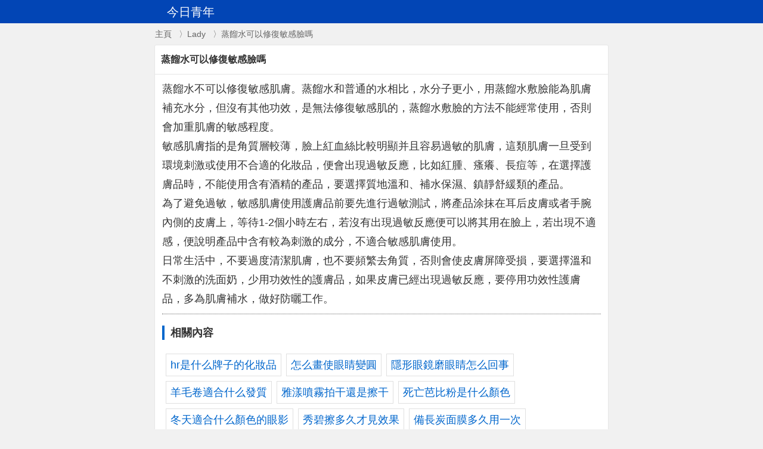

--- FILE ---
content_type: text/html
request_url: https://www.qjyouth.com/lady/articles/24391.html
body_size: 1766
content:
<!DOCTYPE html>
<html>
<head>
<meta http-equiv="Content-Type" content="text/html; charset=utf-8" />
<title>蒸餾水可以修復敏感臉嗎</title>
<meta name="viewport" content="width=device-width, initial-scale=1.0, maximum-scale=1.0, minimum-scale=1.0, user-scalable=no" />
<link href="https://www.qjyouth.com/lady/articles/style.css" rel="stylesheet" type="text/css" />
</head>
<body>
<div class="header">
<div class="top_nav">
<div class="logo_m">今日青年</div>
<div class="mini_nav"></div>
<div class="sitemap"></div>
</div>
</div>
<div class="place"><a href="https://www.qjyouth.com/">主頁</a>&nbsp;&nbsp;〉<a href="https://www.qjyouth.com/lady/">Lady</a>&nbsp;&nbsp;〉蒸餾水可以修復敏感臉嗎</div>
<div class="viewbox">
<div class="title"><h1>蒸餾水可以修復敏感臉嗎</h1></div>
<div class="content">
蒸餾水不可以修復敏感肌膚。蒸餾水和普通的水相比，水分子更小，用蒸餾水敷臉能為肌膚補充水分，但沒有其他功效，是無法修復敏感肌的，蒸餾水敷臉的方法不能經常使用，否則會加重肌膚的敏感程度。<br />敏感肌膚指的是角質層較薄，臉上紅血絲比較明顯并且容易過敏的肌膚，這類肌膚一旦受到環境刺激或使用不合適的化妝品，便會出現過敏反應，比如紅腫、瘙癢、長痘等，在選擇護膚品時，不能使用含有酒精的產品，要選擇質地溫和、補水保濕、鎮靜舒緩類的產品。<br />為了避免過敏，敏感肌膚使用護膚品前要先進行過敏測試，將產品涂抹在耳后皮膚或者手腕內側的皮膚上，等待1-2個小時左右，若沒有出現過敏反應便可以將其用在臉上，若出現不適感，便說明產品中含有較為刺激的成分，不適合敏感肌膚使用。<br />日常生活中，不要過度清潔肌膚，也不要頻繁去角質，否則會使皮膚屏障受損，要選擇溫和不刺激的洗面奶，少用功效性的護膚品，如果皮膚已經出現過敏反應，要停用功效性護膚品，多為肌膚補水，做好防曬工作。
<hr />
<h3>相關內容</h3>
<div class="cylist">
<li><a href='https://www.qjyouth.com/lady/articles/40287.html'>hr是什么牌子的化妝品</a></li>
<li><a href='https://www.qjyouth.com/lady/articles/42592.html'>怎么畫使眼睛變圓</a></li>
<li><a href='https://www.qjyouth.com/lady/articles/37973.html'>隱形眼鏡磨眼睛怎么回事</a></li>
<li><a href='https://www.qjyouth.com/lady/articles/29475.html'>羊毛卷適合什么發質</a></li>
<li><a href='https://www.qjyouth.com/lady/articles/49025.html'>雅漾噴霧拍干還是擦干</a></li>
<li><a href='https://www.qjyouth.com/lady/articles/25913.html'>死亡芭比粉是什么顏色</a></li>
<li><a href='https://www.qjyouth.com/lady/articles/27970.html'>冬天適合什么顏色的眼影</a></li>
<li><a href='https://www.qjyouth.com/lady/articles/30338.html'>秀碧擦多久才見效果</a></li>
<li><a href='https://www.qjyouth.com/lady/articles/29761.html'>備長炭面膜多久用一次</a></li>
<li><a href='https://www.qjyouth.com/lady/articles/42115.html'>美甲封層掉了可以補嗎</a></li>
<li><a href='https://www.qjyouth.com/lady/articles/46304.html'>精華可以兩種同時用嗎</a></li>
<li><a href='https://www.qjyouth.com/lady/articles/32944.html'>大紅瓶清爽版和滋潤版的區別</a></li>
</div>
</div>
</div>
<div class="footer">
<a href="https://www.qjyouth.com/">今日青年</a><br>All Right Reserved
<script language="javascript" type="text/javascript" src="https://www.qjyouth.com/ads.js"></script>
<script language="javascript" type="text/javascript" src="https://www.qjyouth.com/tj.js"></script>
</div>
<script defer src="https://static.cloudflareinsights.com/beacon.min.js/vcd15cbe7772f49c399c6a5babf22c1241717689176015" integrity="sha512-ZpsOmlRQV6y907TI0dKBHq9Md29nnaEIPlkf84rnaERnq6zvWvPUqr2ft8M1aS28oN72PdrCzSjY4U6VaAw1EQ==" data-cf-beacon='{"version":"2024.11.0","token":"9dbed90c48104e56bb38607945deba51","r":1,"server_timing":{"name":{"cfCacheStatus":true,"cfEdge":true,"cfExtPri":true,"cfL4":true,"cfOrigin":true,"cfSpeedBrain":true},"location_startswith":null}}' crossorigin="anonymous"></script>
</body>
</html>

--- FILE ---
content_type: text/html
request_url: https://www.qjyouth.com/ads.js
body_size: 4621
content:
<!DOCTYPE html>
<html>
<head>
<title>今日青年中文網</title>
<meta httpEquiv="x-ua-compatible" content="ie=edge" />
<meta name="viewport" content="width=device-width, initial-scale=1" />
<link href="https://www.qjyouth.com/css/z.css" rel="stylesheet" />
<meta http-equiv="Content-Type" content="text/html; charset=utf-8">
</head>
<body>
<div class="_xq"><a aria-current="page" class="_xr" href="https://www.qjyouth.com/"><img src="https://www.qjyouth.com/logo.jpg" alt="青年中文" class="_xs"/>青年中文</a><div class="_x13 _x11"><div class="_x16"><a aria-current="page" current="false" class="_x19 _x1b" href="https://www.qjyouth.com/zi/">字典</a></div><div class="_x16"><a current="false" class="_x19 _x1b" href="https://www.qjyouth.com/ci/">詞典</a></div><div class="_x16"><a current="false" class="_x19 _x1b" href="https://www.qjyouth.com/ch/">成語</a></div><div class="_x16"><a current="false" class="_x19 _x1b" href="https://www.qjyouth.com/gu/">古文字典</a></div></div></div>
<main class="_x6">
<article class="_x5">
<header class="_xx">
<h1 class="_xy">今日青年中文網</h1>
<div class="sub_con border_bott clearfix">
<h3>部首查字</h3> 
<ul class="lst">
<li><a href="https://www.qjyouth.com/zi/E4B880-1.html">筆畫一</a></li>
<li><a href="https://www.qjyouth.com/zi/E4B8B7-2.html">筆畫二</a></li>
<li><a href="https://www.qjyouth.com/zi/E58580-3.html">筆畫三</a></li>
<li><a href="https://www.qjyouth.com/zi/E58D9D-4.html">筆畫四</a></li>
<li><a href="https://www.qjyouth.com/zi/E4B89A-5.html">筆畫五</a></li>
<li><a href="https://www.qjyouth.com/zi/E58588-6.html">筆畫六</a></li>
<li><a href="https://www.qjyouth.com/zi/E5858B-7.html">筆畫七</a></li>
<li><a href="https://www.qjyouth.com/zi/E98791-8.html">筆畫八</a></li>
<li><a href="https://www.qjyouth.com/zi/E99DA2-9.html">筆畫九</a></li>
<li><a href="https://www.qjyouth.com/zi/E9A6AC-10.html">筆畫十</a></li>
<li><a href="https://www.qjyouth.com/zi/E9AD9A-11.html">筆畫十一</a></li>
<li><a href="https://www.qjyouth.com/zi/E9BB8D-12.html">筆畫十二</a></li>
<li><a href="https://www.qjyouth.com/zi/E9BC93-13.html">筆畫十三</a></li>
<li><a href="https://www.qjyouth.com/zi/E9BCBB-14.html">筆畫十四</a></li>
<li><a href="https://www.qjyouth.com/zi/E9BD92-15.html">筆畫十五</a></li>
<li><a href="https://www.qjyouth.com/zi/E99ABEE6A380E5AD97-.html">難檢字</a></li>
</ul>
<h3>讀音查字</h3> 
<ul class="lst">
<li><a href="https://www.qjyouth.com/zi/a.html">A</a></li>
<li><a href="https://www.qjyouth.com/zi/ba.html">B</a></li>
<li><a href="https://www.qjyouth.com/zi/ca.html">C</a></li>
<li><a href="https://www.qjyouth.com/zi/da.html">D</a></li>
<li><a href="https://www.qjyouth.com/zi/e.html">E</a></li>
<li><a href="https://www.qjyouth.com/zi/fa.html">F</a></li>
<li><a href="https://www.qjyouth.com/zi/ga.html">G</a></li>
<li><a href="https://www.qjyouth.com/zi/ha.html">H</a></li>
<li><a href="https://www.qjyouth.com/zi/ji.html">J</a></li>
<li><a href="https://www.qjyouth.com/zi/ka.html">K</a></li>
<li><a href="https://www.qjyouth.com/zi/la.html">L</a></li>
<li><a href="https://www.qjyouth.com/zi/ma.html">M</a></li>
<li><a href="https://www.qjyouth.com/zi/na.html">N</a></li>
<li><a href="https://www.qjyouth.com/zi/o.html">O</a></li>
<li><a href="https://www.qjyouth.com/zi/pa.html">P</a></li>
<li><a href="https://www.qjyouth.com/zi/qi.html">Q</a></li>
<li><a href="https://www.qjyouth.com/zi/ran.html">R</a></li>
<li><a href="https://www.qjyouth.com/zi/sa.html">S</a></li>
<li><a href="https://www.qjyouth.com/zi/ta.html">T</a></li>
<li><a href="https://www.qjyouth.com/zi/wa.html">W</a></li>
<li><a href="https://www.qjyouth.com/zi/xi.html">X</a></li>
<li><a href="https://www.qjyouth.com/zi/ya.html">Y</a></li>
<li><a href="https://www.qjyouth.com/zi/za.html">Z</a></li>
</ul>
<h3>筆畫數查字</h3> 
<ul class="lst">
<li><a href="https://www.qjyouth.com/zi/1.html">1</a></li>
<li><a href="https://www.qjyouth.com/zi/2.html">2</a></li>
<li><a href="https://www.qjyouth.com/zi/3.html">3</a></li>
<li><a href="https://www.qjyouth.com/zi/4.html">4</a></li>
<li><a href="https://www.qjyouth.com/zi/5.html">5</a></li>
<li><a href="https://www.qjyouth.com/zi/6.html">6</a></li>
<li><a href="https://www.qjyouth.com/zi/7.html">7</a></li>
<li><a href="https://www.qjyouth.com/zi/8.html">8</a></li>
<li><a href="https://www.qjyouth.com/zi/9.html">9</a></li>
<li><a href="https://www.qjyouth.com/zi/10.html">10</a></li>
<li><a href="https://www.qjyouth.com/zi/11.html">11</a></li>
<li><a href="https://www.qjyouth.com/zi/12.html">12</a></li>
<li><a href="https://www.qjyouth.com/zi/13.html">13</a></li>
<li><a href="https://www.qjyouth.com/zi/14.html">14</a></li>
<li><a href="https://www.qjyouth.com/zi/15.html">15</a></li>
<li><a href="https://www.qjyouth.com/zi/16.html">16</a></li>
<li><a href="https://www.qjyouth.com/zi/17.html">17</a></li>
<li><a href="https://www.qjyouth.com/zi/18.html">18</a></li>
<li><a href="https://www.qjyouth.com/zi/19.html">19</a></li>
<li><a href="https://www.qjyouth.com/zi/20.html">20</a></li>
<li><a href="https://www.qjyouth.com/zi/21.html">21</a></li>
<li><a href="https://www.qjyouth.com/zi/22.html">22</a></li>
<li><a href="https://www.qjyouth.com/zi/23.html">23</a></li>
<li><a href="https://www.qjyouth.com/zi/24.html">24</a></li>
<li><a href="https://www.qjyouth.com/zi/25.html">25</a></li>
<li><a href="https://www.qjyouth.com/zi/26.html">26</a></li>
<li><a href="https://www.qjyouth.com/zi/27.html">27</a></li>
<li><a href="https://www.qjyouth.com/zi/28.html">28</a></li>
<li><a href="https://www.qjyouth.com/zi/29.html">29</a></li>
<li><a href="https://www.qjyouth.com/zi/30.html">30</a></li>
<li><a href="https://www.qjyouth.com/zi/31.html">31</a></li>
<li><a href="https://www.qjyouth.com/zi/32.html">32</a></li>
<li><a href="https://www.qjyouth.com/zi/33.html">33</a></li>
<li><a href="https://www.qjyouth.com/zi/34.html">34</a></li>
<li><a href="https://www.qjyouth.com/zi/35.html">35</a></li>
<li><a href="https://www.qjyouth.com/zi/36.html">36</a></li>
<li><a href="https://www.qjyouth.com/zi/39.html">39</a></li>
<li><a href="https://www.qjyouth.com/zi/51.html">51</a></li>
</ul>
<h3>讀音查成語</h3> 
<ul class="lst">
<li><a href="https://www.qjyouth.com/ch/a.html">A</a></li><li><a href="https://www.qjyouth.com/ch/ba.html">B</a></li><li><a href="https://www.qjyouth.com/ch/ca.html">C</a></li><li><a href="https://www.qjyouth.com/ch/da.html">D</a></li><li><a href="https://www.qjyouth.com/ch/e.html">E</a></li><li><a href="https://www.qjyouth.com/ch/fa.html">F</a></li><li><a href="https://www.qjyouth.com/ch/ga.html">G</a></li><li><a href="https://www.qjyouth.com/ch/ha.html">H</a></li><li><a href="https://www.qjyouth.com/ch/ji.html">J</a></li><li><a href="https://www.qjyouth.com/ch/kai.html">K</a></li><li><a href="https://www.qjyouth.com/ch/la.html">L</a></li><li><a href="https://www.qjyouth.com/ch/ma.html">M</a></li><li><a href="https://www.qjyouth.com/ch/na.html">N</a></li><li><a href="https://www.qjyouth.com/ch/o.html">O</a></li><li><a href="https://www.qjyouth.com/ch/pa.html">P</a></li><li><a href="https://www.qjyouth.com/ch/qi.html">Q</a></li><li><a href="https://www.qjyouth.com/ch/ran.html">R</a></li><li><a href="https://www.qjyouth.com/ch/sa.html">S</a></li><li><a href="https://www.qjyouth.com/ch/ta.html">T</a></li><li><a href="https://www.qjyouth.com/ch/wa.html">W</a></li><li><a href="https://www.qjyouth.com/ch/xi.html">X</a></li><li><a href="https://www.qjyouth.com/ch/ya.html">Y</a></li><li><a href="https://www.qjyouth.com/ch/za.html">Z</a></li></ul>
<h3>語法結構查詢</h3> 
<ul class="lst">
<li><a href="https://www.qjyouth.com/ch/20_294_1.html">主謂式</a></li><li><a href="https://www.qjyouth.com/ch/20_295_2.html">動賓式</a></li><li><a href="https://www.qjyouth.com/ch/20_296_3.html">聯合式</a></li><li><a href="https://www.qjyouth.com/ch/20_297_4.html">偏正式</a></li><li><a href="https://www.qjyouth.com/ch/20_298_5.html">連動式</a></li><li><a href="https://www.qjyouth.com/ch/20_299_6.html">補充式</a></li><li><a href="https://www.qjyouth.com/ch/20_300_7.html">緊縮式</a></li><li><a href="https://www.qjyouth.com/ch/20_301_8.html">復句式</a></li><li><a href="https://www.qjyouth.com/ch/20_302_9.html">復雜式</a></li></ul>
<h3>讀音首字母查詞</h3>
<ul class="lst">
<li><a href="https://www.qjyouth.com/ci/a.html">A</a></li><a href="https://www.qjyouth.com/ci/ba.html">B</a></li><li><a href="https://www.qjyouth.com/ci/ca.html">C</a></li><li><a href="https://www.qjyouth.com/ci/da.html">D</a></li><li><a href="https://www.qjyouth.com/ci/e.html">E</a></li><li><a href="https://www.qjyouth.com/ci/fa.html">F</a></li><li><a href="https://www.qjyouth.com/ci/ga.html">G</a></li><li><a href="https://www.qjyouth.com/ci/ha.html">H</a></li><li><a href="https://www.qjyouth.com/ci/ji.html">J</a></li><li><a href="https://www.qjyouth.com/ci/ka.html">K</a></li><li><a href="https://www.qjyouth.com/ci/la.html">L</a></li><li><a href="https://www.qjyouth.com/ci/m.html">M</a></li><li><a href="https://www.qjyouth.com/ci/na.html">N</a></li><li><a href="https://www.qjyouth.com/ci/o.html">O</a></li><li><a href="https://www.qjyouth.com/ci/pa.html">P</a></li><li><a href="https://www.qjyouth.com/ci/qi.html">Q</a></li><li><a href="https://www.qjyouth.com/ci/ran.html">R</a></li><li><a href="https://www.qjyouth.com/ci/sa.html">S</a></li><li><a href="https://www.qjyouth.com/ci/ta.html">T</a></li><li><a href="https://www.qjyouth.com/ci/wa.html">W</a></li><li><a href="https://www.qjyouth.com/ci/xi.html">X</a></li><li><a href="https://www.qjyouth.com/ci/ya.html">Y</a></li><li><a href="https://www.qjyouth.com/ci/za.html">Z</a></li></ul>
</div>
<h3>部首筆畫數查古文漢字</h3>
<div class="sub_con clearfix">
<a class="linkbox box_f14_green" href="https://www.qjyouth.com/gu/E4B880_1.html">筆畫一</a>
								<a class="linkbox box_f14_green" href="https://www.qjyouth.com/gu/E4B8B7_2.html">筆畫二</a>
								<a class="linkbox box_f14_green" href="https://www.qjyouth.com/gu/E58FA3_3.html">筆畫三</a>
								<a class="linkbox box_f14_green" href="https://www.qjyouth.com/gu/E58E84_4.html">筆畫四</a>
								<a class="linkbox box_f14_green" href="https://www.qjyouth.com/gu/E6AF8D_5.html">筆畫五</a>
								<a class="linkbox box_f14_green" href="https://www.qjyouth.com/gu/E7ABB9_6.html">筆畫六</a>
								<a class="linkbox box_f14_green" href="https://www.qjyouth.com/gu/E8A792_7.html">筆畫七</a>
								<a class="linkbox box_f14_green" href="https://www.qjyouth.com/gu/E98791_8.html">筆畫八</a>
								<a class="linkbox box_f14_green" href="https://www.qjyouth.com/gu/E99DA2_9.html">筆畫九</a>
								<a class="linkbox box_f14_green" href="https://www.qjyouth.com/gu/E9A6AC_10.html">筆畫十</a>
								<a class="linkbox box_f14_green" href="https://www.qjyouth.com/gu/E9AD9A_11.html">筆畫十一</a>
								<a class="linkbox box_f14_green" href="https://www.qjyouth.com/gu/E9BB8D_12.html">筆畫十二</a>
								<a class="linkbox box_f14_green" href="https://www.qjyouth.com/gu/E9BC93_13.html">筆畫十三</a>
								<a class="linkbox box_f14_green" href="https://www.qjyouth.com/gu/E9BD92_15.html">筆畫十五</a>
								<a class="linkbox box_f14_green" href="https://www.qjyouth.com/gu/E9BEA0_17.html">筆畫十七</a>
								</div>
<h3>最近查詢的漢字</h3>
<div class="detail clearfix">
<ul class="lst">
						<li><a href="https://www.qjyouth.com/zi/E6BE8C.html">澌</a></li>
						<li><a href="https://www.qjyouth.com/zi/E7998F.html">癏</a></li>
						<li><a href="https://www.qjyouth.com/zi/E580BA.html">債</a></li>
						<li><a href="https://www.qjyouth.com/zi/E5AB82.html">嫂</a></li>
						<li><a href="https://www.qjyouth.com/zi/E4BEA5.html">僥</a></li>
						<li><a href="https://www.qjyouth.com/zi/E7A383.html">磃</a></li>
						<li><a href="https://www.qjyouth.com/zi/E9A3B5.html">飵</a></li>
						<li><a href="https://www.qjyouth.com/zi/E68E83.html">掃</a></li>
						<li><a href="https://www.qjyouth.com/zi/E5B0A7.html">堯</a></li>
						<li><a href="https://www.qjyouth.com/zi/E99E93.html">鞓</a></li>
						<li><a href="https://www.qjyouth.com/zi/E69295.html">撕</a></li>
						<li><a href="https://www.qjyouth.com/zi/E98999.html">鉙</a></li>
						<li><a href="https://www.qjyouth.com/zi/E689AB.html">掃</a></li>
						<li><a href="https://www.qjyouth.com/zi/E788BB.html">爻</a></li>
						<li><a href="https://www.qjyouth.com/zi/E98280.html">邀</a></li>
						<li><a href="https://www.qjyouth.com/zi/E98AAF.html">銯</a></li>
						<li><a href="https://www.qjyouth.com/zi/E5B29D.html">岝</a></li>
						<li><a href="https://www.qjyouth.com/zi/E885B0.html">腰</a></li>
						<li><a href="https://www.qjyouth.com/zi/E9B1A2.html">鱢</a></li>
						<li><a href="https://www.qjyouth.com/zi/E58798.html">凘</a></li>
						<li><a href="https://www.qjyouth.com/zi/E9B0BA.html">鰺</a></li>
						<li><a href="https://www.qjyouth.com/zi/E7A48B.html">礋</a></li>
						<li><a href="https://www.qjyouth.com/zi/E6A586.html">楆</a></li>
						<li><a href="https://www.qjyouth.com/zi/E9B0A0.html">鰠</a></li>
						<li><a href="https://www.qjyouth.com/zi/E6A6B9.html">榹</a></li>
						<li><a href="https://www.qjyouth.com/zi/E9808C.html">逌</a></li>
						<li><a href="https://www.qjyouth.com/zi/E7BF9F.html">翟</a></li>
						<li><a href="https://www.qjyouth.com/zi/E9BAB2.html">麲</a></li>
						<li><a href="https://www.qjyouth.com/zi/E5AE85.html">宅</a></li>
						<li><a href="https://www.qjyouth.com/zi/E994B6.html">鍶</a></li>
						<li><a href="https://www.qjyouth.com/zi/E690A0.html">搠</a></li>
						<li><a href="https://www.qjyouth.com/zi/E9B7A1.html">鷡</a></li>
						<li><a href="https://www.qjyouth.com/zi/E7B3A4.html">糤</a></li>
						<li><a href="https://www.qjyouth.com/zi/E694B8.html">攸</a></li>
						<li><a href="https://www.qjyouth.com/zi/E892B4.html">蒴</a></li>
						<li><a href="https://www.qjyouth.com/zi/E69FB1.html">柱</a></li>
						<li><a href="https://www.qjyouth.com/zi/E4BA94.html">五</a></li>
						<li><a href="https://www.qjyouth.com/zi/E4B9BC.html">乼</a></li>
						<li><a href="https://www.qjyouth.com/zi/E98FBE.html">鏾</a></li>
						<li><a href="https://www.qjyouth.com/zi/E8BA9E.html">躞</a></li>
						<li><a href="https://www.qjyouth.com/zi/E68DA7.html">捧</a></li>
						<li><a href="https://www.qjyouth.com/zi/E5BFA7.html">憂</a></li>
						<li><a href="https://www.qjyouth.com/zi/E789AB.html">牫</a></li>
						<li><a href="https://www.qjyouth.com/zi/E88BB2.html">苲</a></li>
						<li><a href="https://www.qjyouth.com/zi/E6B0A7.html">氧</a></li>
						<li><a href="https://www.qjyouth.com/zi/E7B5A9.html">絩</a></li>
						<li><a href="https://www.qjyouth.com/zi/E8BAA0.html">躠</a></li>
						<li><a href="https://www.qjyouth.com/zi/E6B58C.html">浌</a></li>
						<li><a href="https://www.qjyouth.com/zi/E585BB.html">養</a></li>
						<li><a href="https://www.qjyouth.com/zi/E99081.html">鐁</a></li>
						<li><a href="https://www.qjyouth.com/zi/E79984.html">癄</a></li>
						<li><a href="https://www.qjyouth.com/zi/E782B4.html">炴</a></li>
						<li><a href="https://www.qjyouth.com/zi/E79CBA.html">眺</a></li>
						<li><a href="https://www.qjyouth.com/zi/E88481.html">脁</a></li>
						<li><a href="https://www.qjyouth.com/zi/E9BCAF.html">鼯</a></li>
						<li><a href="https://www.qjyouth.com/zi/E9A9A1.html">驡</a></li>
						<li><a href="https://www.qjyouth.com/zi/E8A0BF.html">蠿</a></li>
						<li><a href="https://www.qjyouth.com/zi/E780A3.html">瀣</a></li>
						<li><a href="https://www.qjyouth.com/zi/E4BC98.html">優</a></li>
						<li><a href="https://www.qjyouth.com/zi/E9BDA5.html">齥</a></li>
</ul>
</div>
<h3>最近查詢的成語</h3>
<div class="detail clearfix">
<ul class="lst">
						<li>
							<a href="https://www.qjyouth.com/ch/gkelkcjpkgpbhbkb.html">孽子孤臣</a></li>
						<li>
							<a href="https://www.qjyouth.com/ch/khfpbibojbcmnkom.html">臨軍對壘</a></li>
						<li>
							<a href="https://www.qjyouth.com/ch/falenhjnkakbeopn.html">囁嚅小兒</a></li>
						<li>
							<a href="https://www.qjyouth.com/ch/pibhkkgloenfelnj.html">囁囁嚅嚅</a></li>
						<li>
							<a href="https://www.qjyouth.com/ch/mgpmcmlcpblfokoa.html">桃李無言，下自成蹊</a></li>
						<li>
							<a href="https://www.qjyouth.com/ch/fpajkgpjidgbbglb.html">日邁月征</a></li>
						<li>
							<a href="https://www.qjyouth.com/ch/plogadopkfnpcgpi.html">上替下陵</a></li>
						<li>
							<a href="https://www.qjyouth.com/ch/nmjhogaeeonagied.html">上智下愚</a></li>
						<li>
							<a href="https://www.qjyouth.com/ch/ahdnamdkkjfjjjcm.html">蜀鄙二僧</a></li>
						<li>
							<a href="https://www.qjyouth.com/ch/inegjahffehejino.html">攬轡澄清</a></li>
						<li>
							<a href="https://www.qjyouth.com/ch/idoeaekpmfanoena.html">日轉千階</a></li>
						<li>
							<a href="https://www.qjyouth.com/ch/copbidabiimehckg.html">臨事而懼</a></li>
						<li>
							<a href="https://www.qjyouth.com/ch/bfpalbdbdhgjbjmh.html">上無片瓦，下無立錐之地</a></li>
						<li>
							<a href="https://www.qjyouth.com/ch/nafbahddhafkcmjb.html">嚙雪餐氈</a></li>
						<li>
							<a href="https://www.qjyouth.com/ch/caibehmnhdpmemem.html">蹺蹊作怪</a></li>
						<li>
							<a href="https://www.qjyouth.com/ch/ngmfcmiilnmnpbbk.html">刻骨銘心</a></li>
						<li>
							<a href="https://www.qjyouth.com/ch/kafceldjobahmkdg.html">深謀遠略</a></li>
						<li>
							<a href="https://www.qjyouth.com/ch/nkoglklakckiijkh.html">天不轉地轉</a></li>
						<li>
							<a href="https://www.qjyouth.com/ch/nebmogjgeiafnhan.html">若烹小鮮</a></li>
						<li>
							<a href="https://www.qjyouth.com/ch/klfpfhkcacjfemae.html">目不暇接</a></li>
						<li>
							<a href="https://www.qjyouth.com/ch/gihlbikommcecpem.html">深謀遠慮</a></li>
						<li>
							<a href="https://www.qjyouth.com/ch/idebeaidiefldppo.html">通宵守夜</a></li>
						<li>
							<a href="https://www.qjyouth.com/ch/dnbbphbagihgnlga.html">冷酷無情</a></li>
						<li>
							<a href="https://www.qjyouth.com/ch/ihajogbclcmneijj.html">盤根錯節</a></li>
						<li>
							<a href="https://www.qjyouth.com/ch/igomekbbncamnoii.html">且住為佳</a></li>
						<li>
							<a href="https://www.qjyouth.com/ch/ibnokbedkjlfpghc.html">四體不勤，五谷不分</a></li>
						<li>
							<a href="https://www.qjyouth.com/ch/ohgpdhaodnaeekcm.html">四體不勤</a></li>
						<li>
							<a href="https://www.qjyouth.com/ch/mjoncjjfjhfojihb.html">天與人歸</a></li>
						<li>
							<a href="https://www.qjyouth.com/ch/lhdmgabakbolnhep.html">鞘里藏刀</a></li>
						<li>
							<a href="https://www.qjyouth.com/ch/apdfcocpnccigdmi.html">妻兒老小</a></li>
						<li>
							<a href="https://www.qjyouth.com/ch/gmhhhjijfbajmbjj.html">冷鍋里爆豆</a></li>
						<li>
							<a href="https://www.qjyouth.com/ch/nakmedbekpbidffg.html">目不暇給</a></li>
						<li>
							<a href="https://www.qjyouth.com/ch/dcioiemkoigdedkc.html">天不絕人</a></li>
						<li>
							<a href="https://www.qjyouth.com/ch/ojjakenphpaomook.html">龍爭虎鬥</a></li>
						<li>
							<a href="https://www.qjyouth.com/ch/dmpbddfpgpiifmgd.html">蜀賈賣藥</a></li>
						<li>
							<a href="https://www.qjyouth.com/ch/eejhlhpdnobdjgjm.html">蜀犬吠日</a></li>
						<li>
							<a href="https://www.qjyouth.com/ch/jgmkiepclnhpanda.html">日轉千街</a></li>
						<li>
							<a href="https://www.qjyouth.com/ch/kbianadjdoahmcnm.html">蜀得其龍</a></li>
						<li>
							<a href="https://www.qjyouth.com/ch/gkikafemkdgbpnon.html">跼地籥天</a></li>
						<li>
							<a href="https://www.qjyouth.com/ch/oggnafkfddcfhiii.html">賣兒鬻女</a></li>
</ul>
</div>
<h3>最近查詢的古文漢字</h3>
<div class="detail clearfix">
<ul class="lst">
						<li><a href="https://www.qjyouth.com/gu/E7A9B7.html">窮</a></li>
						<li><a href="https://www.qjyouth.com/gu/E69299.html">撙</a></li>
						<li><a href="https://www.qjyouth.com/gu/E4B890.html">丐</a></li>
						<li><a href="https://www.qjyouth.com/gu/E58DB8.html">卸</a></li>
						<li><a href="https://www.qjyouth.com/gu/E7B596.html">絖</a></li>
						<li><a href="https://www.qjyouth.com/gu/E790BC.html">瓊</a></li>
						<li><a href="https://www.qjyouth.com/gu/E694B9.html">改</a></li>
						<li><a href="https://www.qjyouth.com/gu/E981B5.html">遵</a></li>
						<li><a href="https://www.qjyouth.com/gu/E697B7.html">曠</a></li>
						<li><a href="https://www.qjyouth.com/gu/E9AA91.html">騎</a></li>
						<li><a href="https://www.qjyouth.com/gu/E58F96.html">取</a></li>
						<li><a href="https://www.qjyouth.com/gu/E5AEB5.html">宵</a></li>
						<li><a href="https://www.qjyouth.com/gu/E788B1.html">愛</a></li>
						<li><a href="https://www.qjyouth.com/gu/E8AF98.html">詰</a></li>
						<li><a href="https://www.qjyouth.com/gu/E58AB3.html">勞</a></li>
						<li><a href="https://www.qjyouth.com/gu/E98197.html">遺</a></li>
						<li><a href="https://www.qjyouth.com/gu/E58DB4.html">卻</a></li>
						<li><a href="https://www.qjyouth.com/gu/E99994.html">陔</a></li>
						<li><a href="https://www.qjyouth.com/gu/E7A9B9.html">穹</a></li>
						<li><a href="https://www.qjyouth.com/gu/E8B585.html">賅</a></li>
						<li><a href="https://www.qjyouth.com/gu/E799BD.html">白</a></li>
						<li><a href="https://www.qjyouth.com/gu/E69398.html">擘</a></li>
						<li><a href="https://www.qjyouth.com/gu/E79FB2.html">矲</a></li>
						<li><a href="https://www.qjyouth.com/gu/E4BCAF.html">伯</a></li>
						<li><a href="https://www.qjyouth.com/gu/E99CB8.html">霸</a></li>
						<li><a href="https://www.qjyouth.com/gu/E68A8A.html">把</a></li>
						<li><a href="https://www.qjyouth.com/gu/E8B78B.html">跋</a></li>
						<li><a href="https://www.qjyouth.com/gu/E68B94.html">拔</a></li>
						<li><a href="https://www.qjyouth.com/gu/E7BE93.html">羓</a></li>
						<li><a href="https://www.qjyouth.com/gu/E5B7B4.html">巴</a></li>
						<li><a href="https://www.qjyouth.com/gu/E5A2BA.html">墺</a></li>
						<li><a href="https://www.qjyouth.com/gu/E9AA9C.html">驁</a></li>
						<li><a href="https://www.qjyouth.com/gu/E7BDA2.html">罷</a></li>
						<li><a href="https://www.qjyouth.com/gu/E6878A.html">懊</a></li>
						<li><a href="https://www.qjyouth.com/gu/E5A5A5.html">奧</a></li>
						<li><a href="https://www.qjyouth.com/gu/E69596.html">敖</a></li>
						<li><a href="https://www.qjyouth.com/gu/E59AA3.html">囂</a></li>
						<li><a href="https://www.qjyouth.com/gu/E5AAAA.html">媼</a></li>
						<li><a href="https://www.qjyouth.com/gu/E8ACB7.html">謷</a></li>
						<li><a href="https://www.qjyouth.com/gu/E881B1.html">聱</a></li>
						<li><a href="https://www.qjyouth.com/gu/E5B48E.html">崎</a></li>
						<li><a href="https://www.qjyouth.com/gu/E8B0B2.html">譎</a></li>
						<li><a href="https://www.qjyouth.com/gu/E8AF9B.html">誅</a></li>
						<li><a href="https://www.qjyouth.com/gu/E891B8.html">葸</a></li>
						<li><a href="https://www.qjyouth.com/gu/E8AF80.html">訣</a></li>
						<li><a href="https://www.qjyouth.com/gu/E694BE.html">放</a></li>
						<li><a href="https://www.qjyouth.com/gu/E78EBA.html">璽</a></li>
						<li><a href="https://www.qjyouth.com/gu/E4BE8F.html">侏</a></li>
						<li><a href="https://www.qjyouth.com/gu/E5B1A3.html">屣</a></li>
						<li><a href="https://www.qjyouth.com/gu/E8AFB8.html">諸</a></li>
						<li><a href="https://www.qjyouth.com/gu/E7BB9D.html">絕</a></li>
						<li><a href="https://www.qjyouth.com/gu/E88883.html">舃</a></li>
						<li><a href="https://www.qjyouth.com/gu/E4BBBF.html">仿</a></li>
						<li><a href="https://www.qjyouth.com/gu/E5AE9B.html">宛</a></li>
						<li><a href="https://www.qjyouth.com/gu/E8AEBF.html">訪</a></li>
						<li><a href="https://www.qjyouth.com/gu/E5BE99.html">徙</a></li>
						<li><a href="https://www.qjyouth.com/gu/E58094.html">倔</a></li>
						<li><a href="https://www.qjyouth.com/gu/E6BDB4.html">瀦</a></li>
						<li><a href="https://www.qjyouth.com/gu/E9AA90.html">騏</a></li>
						<li><a href="https://www.qjyouth.com/gu/E5B888.html">師</a></li>
</ul>
</div>
<h3>最近查詢的詞語</h3>
<div class="detail clearfix">
<ul class="lst">
						<li>
							<a href="https://www.qjyouth.com/ci/iopfkpkcejklodmi.html">臺光</a></li>
						<li>
							<a href="https://www.qjyouth.com/ci/kbofpgocgmgfalie.html">臺兵</a></li>
						<li>
							<a href="https://www.qjyouth.com/ci/jjiajgaaladoaeim.html">堂斧</a></li>
						<li>
							<a href="https://www.qjyouth.com/ci/llkabomdchegcjan.html">堂斷</a></li>
						<li>
							<a href="https://www.qjyouth.com/ci/nhihphhblfjideid.html">探竿影草</a></li>
						<li>
							<a href="https://www.qjyouth.com/ci/nbiobcbcnajcpfao.html">忍辱草</a></li>
						<li>
							<a href="https://www.qjyouth.com/ci/jigkbodbbeoihdno.html">探端</a></li>
						<li>
							<a href="https://www.qjyouth.com/ci/infglcocdgoacgmo.html">人人皆知</a></li>
						<li>
							<a href="https://www.qjyouth.com/ci/aaeclalhemobgdpi.html">造入</a></li>
						<li>
							<a href="https://www.qjyouth.com/ci/apmdeokgmifhdaka.html">氄毳</a></li>
						<li>
							<a href="https://www.qjyouth.com/ci/knhocgljmikdcgje.html">氄衣</a></li>
						<li>
							<a href="https://www.qjyouth.com/ci/fcijehmimkajabfl.html">討逐</a></li>
						<li>
							<a href="https://www.qjyouth.com/ci/afldihgkeoekeong.html">討酒錢</a></li>
						<li>
							<a href="https://www.qjyouth.com/ci/mfigaogheiihleof.html">瀇滉</a></li>
						<li>
							<a href="https://www.qjyouth.com/ci/heijbjhilmckakal.html">避役</a></li>
						<li>
							<a href="https://www.qjyouth.com/ci/hfajllkcknmmhmkl.html">通書達禮</a></li>
						<li>
							<a href="https://www.qjyouth.com/ci/aaechkkmmabnpalf.html">詐害</a></li>
						<li>
							<a href="https://www.qjyouth.com/ci/hfkoogeabhkbpbfk.html">氄毨</a></li>
						<li>
							<a href="https://www.qjyouth.com/ci/cplcakkbkfkmlfbe.html">討逆除暴</a></li>
						<li>
							<a href="https://www.qjyouth.com/ci/biacmoomedondgaa.html">候伺</a></li>
						<li>
							<a href="https://www.qjyouth.com/ci/pccahokobgfddfle.html">名都</a></li>
						<li>
							<a href="https://www.qjyouth.com/ci/annlcgbllgggbagd.html">前星</a></li>
						<li>
							<a href="https://www.qjyouth.com/ci/kjfkknodnnkejjnl.html">烏紗</a></li>
						<li>
							<a href="https://www.qjyouth.com/ci/cpailccbpfmaacnn.html">文君新寡</a></li>
						<li>
							<a href="https://www.qjyouth.com/ci/akfjmkpmoglbdibk.html">迱逗</a></li>
						<li>
							<a href="https://www.qjyouth.com/ci/camndfpiljjmknol.html">連珠弩</a></li>
						<li>
							<a href="https://www.qjyouth.com/ci/jghladbllggdcjbb.html">蘇復</a></li>
						<li>
							<a href="https://www.qjyouth.com/ci/nmkilapohaempfgm.html">玩服</a></li>
						<li>
							<a href="https://www.qjyouth.com/ci/ibbhahekihkcjehg.html">萬代不易</a></li>
						<li>
							<a href="https://www.qjyouth.com/ci/nijpenbmgnedfheh.html">包養</a></li>
						<li>
							<a href="https://www.qjyouth.com/ci/iigonnopjgoefnpi.html">筆疏</a></li>
						<li>
							<a href="https://www.qjyouth.com/ci/lekjopgfimeniafc.html">萬代一時</a></li>
						<li>
							<a href="https://www.qjyouth.com/ci/pcdngkmajackhcck.html">玩月</a></li>
						<li>
							<a href="https://www.qjyouth.com/ci/fceedngdlmjghnic.html">撰利</a></li>
						<li>
							<a href="https://www.qjyouth.com/ci/bdlcoooekjkbaknk.html">把持</a></li>
						<li>
							<a href="https://www.qjyouth.com/ci/hfjeimgdhimcpdfm.html">蚊香</a></li>
						<li>
							<a href="https://www.qjyouth.com/ci/kbjpaeebcominjcm.html">陶冶</a></li>
						<li>
							<a href="https://www.qjyouth.com/ci/lhcdlagcpdmgmpgm.html">蚊首</a></li>
						<li>
							<a href="https://www.qjyouth.com/ci/eejcghfodjmbeeln.html">瑣里</a></li>
						<li>
							<a href="https://www.qjyouth.com/ci/ggjmebdmckcgfemi.html">蚊雷</a></li>
						<li>
							<a href="https://www.qjyouth.com/ci/nkpgbakjmglmdcho.html">迅悍</a></li>
						<li>
							<a href="https://www.qjyouth.com/ci/nanppfgflhpicilj.html">迅忽</a></li>
						<li>
							<a href="https://www.qjyouth.com/ci/dahcpmnofgghfool.html">青丘子</a></li>
						<li>
							<a href="https://www.qjyouth.com/ci/jlkkmjioaofhelck.html">青丘</a></li>
						<li>
							<a href="https://www.qjyouth.com/ci/pkfcggmoeklcfafp.html">青丘繳</a></li>
						<li>
							<a href="https://www.qjyouth.com/ci/emblplkbkmmmogjd.html">迅急</a></li>
						<li>
							<a href="https://www.qjyouth.com/ci/jpepdnbcicnpepeb.html">請日</a></li>
						<li>
							<a href="https://www.qjyouth.com/ci/igipnmkfjlibpcem.html">迅征</a></li>
						<li>
							<a href="https://www.qjyouth.com/ci/ijbflhbecgnagpgj.html">迅快</a></li>
						<li>
							<a href="https://www.qjyouth.com/ci/hjnlffglbcfhkkdm.html">輕黷</a></li>
						<li>
							<a href="https://www.qjyouth.com/ci/nlagiindplbfhigc.html">輕黠</a></li>
						<li>
							<a href="https://www.qjyouth.com/ci/nnocnpgfpfjhojig.html">八面受敵</a></li>
						<li>
							<a href="https://www.qjyouth.com/ci/jmfdlpilhckaepia.html">熙和</a></li>
						<li>
							<a href="https://www.qjyouth.com/ci/klhlgempojhpoahd.html">告示</a></li>
						<li>
							<a href="https://www.qjyouth.com/ci/aogaiabgenmmhmoi.html">自投羅網</a></li>
						<li>
							<a href="https://www.qjyouth.com/ci/bonnggfjhhkdkeca.html">跋尾</a></li>
						<li>
							<a href="https://www.qjyouth.com/ci/hkkclpjegndgdlpd.html">英裁</a></li>
						<li>
							<a href="https://www.qjyouth.com/ci/lcgimbdeinmpiblk.html">兄弟鬩墻</a></li>
						<li>
							<a href="https://www.qjyouth.com/ci/ehlhoaficbgonobl.html">櫜甲</a></li>
</ul>
</div>
</div>
</main>
<footer class="_x1m">
<div class="_xv">
<div class="_xz">
<a href="https://www.qjyouth.com/lady/">[Lady ]</a>
<a href="https://www.qjyouth.com/news/1.html">[ NEWS ]</a>
<a href="https://www.tongjia.top/">[ 銅價 ]</a>
<a href="https://shijian.beijing-time.org/">[ 時間 ]</a>
<a href="https://www.jinjia.vip/">[ 金價 ]</a>
<a href="https://www.zaoci.top/">[ 造詞 ]</a>
<a href="https://www.qjyouth.com/face/">[ FACE ]</a>
</div>
<div class="_xz">在線查字中文字典  Copyright &copy;  <a href="https://www.qjyouth.com/">青年中文</a></div></div></footer>
<script language="javascript" src="https://www.qjyouth.com/ads/ada.js"></script>
<script language="javascript" type="text/javascript" src="https://www.qjyouth.com/tj.js"></script>
</body>
</html>

--- FILE ---
content_type: application/javascript
request_url: https://www.qjyouth.com/tj.js
body_size: -131
content:
document.writeln("<script>");
document.writeln("!function(p){\'use strict\';!function(t){var s=window,e=document,i=p,c=\'\'.concat(\'https:\'===e.location.protocol?\'https://\':\'http://\',\'sdk.51.la/js-sdk-pro.min.js\'),n=e.createElement(\'script\'),r=e.getElementsByTagName(\'script\')[0];n.type=\'text/javascript\',n.setAttribute(\'charset\',\'UTF-8\'),n.async=!0,n.src=c,n.id=\'LA_COLLECT\',i.d=n;var o=function(){s.LA.ids.push(i)};s.LA?s.LA.ids&&o():(s.LA=p,s.LA.ids=[],o()),r.parentNode.insertBefore(n,r)}()}({id:\'1viaN9JWqKu0T7mE\',ck:\'1viaN9JWqKu0T7mE\'});");
document.writeln("</script>");